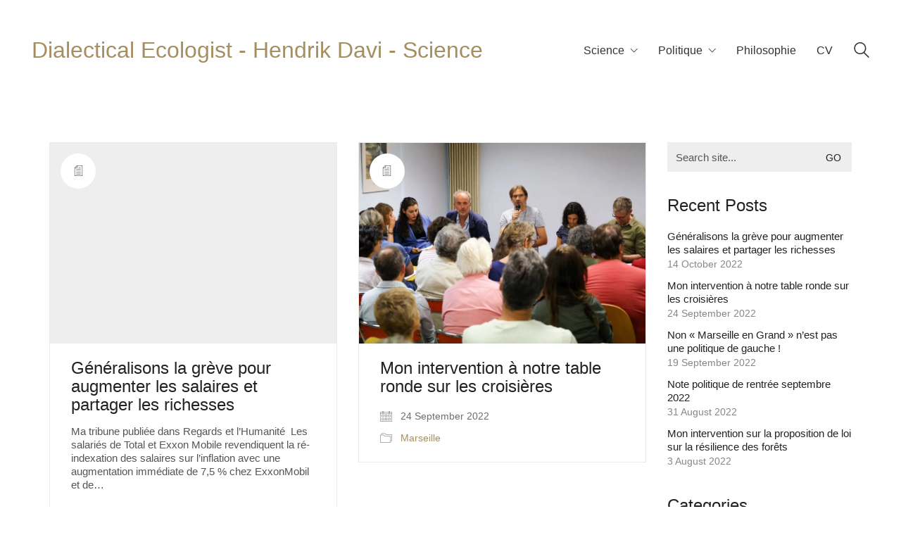

--- FILE ---
content_type: text/html; charset=UTF-8
request_url: https://dialectical-ecologist.fr/author/admin4038/
body_size: 16210
content:
<!DOCTYPE html>

<html class="no-js" lang="en-US">
<head>
    <meta charset="UTF-8">
    <meta name="viewport" content="width=device-width, initial-scale=1.0">

	<title>hdavi &#8211; Dialectical Ecologist</title>
<meta name='robots' content='max-image-preview:large' />
<link rel="alternate" type="application/rss+xml" title="Dialectical Ecologist &raquo; Feed" href="https://dialectical-ecologist.fr/feed/" />
<link rel="alternate" type="application/rss+xml" title="Dialectical Ecologist &raquo; Comments Feed" href="https://dialectical-ecologist.fr/comments/feed/" />
<link rel="alternate" type="application/rss+xml" title="Dialectical Ecologist &raquo; Posts by hdavi Feed" href="https://dialectical-ecologist.fr/author/admin4038/feed/" />
<script type="text/javascript">
window._wpemojiSettings = {"baseUrl":"https:\/\/s.w.org\/images\/core\/emoji\/14.0.0\/72x72\/","ext":".png","svgUrl":"https:\/\/s.w.org\/images\/core\/emoji\/14.0.0\/svg\/","svgExt":".svg","source":{"concatemoji":"https:\/\/dialectical-ecologist.fr\/wp-includes\/js\/wp-emoji-release.min.js?ver=6.3.7"}};
/*! This file is auto-generated */
!function(i,n){var o,s,e;function c(e){try{var t={supportTests:e,timestamp:(new Date).valueOf()};sessionStorage.setItem(o,JSON.stringify(t))}catch(e){}}function p(e,t,n){e.clearRect(0,0,e.canvas.width,e.canvas.height),e.fillText(t,0,0);var t=new Uint32Array(e.getImageData(0,0,e.canvas.width,e.canvas.height).data),r=(e.clearRect(0,0,e.canvas.width,e.canvas.height),e.fillText(n,0,0),new Uint32Array(e.getImageData(0,0,e.canvas.width,e.canvas.height).data));return t.every(function(e,t){return e===r[t]})}function u(e,t,n){switch(t){case"flag":return n(e,"\ud83c\udff3\ufe0f\u200d\u26a7\ufe0f","\ud83c\udff3\ufe0f\u200b\u26a7\ufe0f")?!1:!n(e,"\ud83c\uddfa\ud83c\uddf3","\ud83c\uddfa\u200b\ud83c\uddf3")&&!n(e,"\ud83c\udff4\udb40\udc67\udb40\udc62\udb40\udc65\udb40\udc6e\udb40\udc67\udb40\udc7f","\ud83c\udff4\u200b\udb40\udc67\u200b\udb40\udc62\u200b\udb40\udc65\u200b\udb40\udc6e\u200b\udb40\udc67\u200b\udb40\udc7f");case"emoji":return!n(e,"\ud83e\udef1\ud83c\udffb\u200d\ud83e\udef2\ud83c\udfff","\ud83e\udef1\ud83c\udffb\u200b\ud83e\udef2\ud83c\udfff")}return!1}function f(e,t,n){var r="undefined"!=typeof WorkerGlobalScope&&self instanceof WorkerGlobalScope?new OffscreenCanvas(300,150):i.createElement("canvas"),a=r.getContext("2d",{willReadFrequently:!0}),o=(a.textBaseline="top",a.font="600 32px Arial",{});return e.forEach(function(e){o[e]=t(a,e,n)}),o}function t(e){var t=i.createElement("script");t.src=e,t.defer=!0,i.head.appendChild(t)}"undefined"!=typeof Promise&&(o="wpEmojiSettingsSupports",s=["flag","emoji"],n.supports={everything:!0,everythingExceptFlag:!0},e=new Promise(function(e){i.addEventListener("DOMContentLoaded",e,{once:!0})}),new Promise(function(t){var n=function(){try{var e=JSON.parse(sessionStorage.getItem(o));if("object"==typeof e&&"number"==typeof e.timestamp&&(new Date).valueOf()<e.timestamp+604800&&"object"==typeof e.supportTests)return e.supportTests}catch(e){}return null}();if(!n){if("undefined"!=typeof Worker&&"undefined"!=typeof OffscreenCanvas&&"undefined"!=typeof URL&&URL.createObjectURL&&"undefined"!=typeof Blob)try{var e="postMessage("+f.toString()+"("+[JSON.stringify(s),u.toString(),p.toString()].join(",")+"));",r=new Blob([e],{type:"text/javascript"}),a=new Worker(URL.createObjectURL(r),{name:"wpTestEmojiSupports"});return void(a.onmessage=function(e){c(n=e.data),a.terminate(),t(n)})}catch(e){}c(n=f(s,u,p))}t(n)}).then(function(e){for(var t in e)n.supports[t]=e[t],n.supports.everything=n.supports.everything&&n.supports[t],"flag"!==t&&(n.supports.everythingExceptFlag=n.supports.everythingExceptFlag&&n.supports[t]);n.supports.everythingExceptFlag=n.supports.everythingExceptFlag&&!n.supports.flag,n.DOMReady=!1,n.readyCallback=function(){n.DOMReady=!0}}).then(function(){return e}).then(function(){var e;n.supports.everything||(n.readyCallback(),(e=n.source||{}).concatemoji?t(e.concatemoji):e.wpemoji&&e.twemoji&&(t(e.twemoji),t(e.wpemoji)))}))}((window,document),window._wpemojiSettings);
</script>
<style>
img.wp-smiley,
img.emoji {
	display: inline !important;
	border: none !important;
	box-shadow: none !important;
	height: 1em !important;
	width: 1em !important;
	margin: 0 0.07em !important;
	vertical-align: -0.1em !important;
	background: none !important;
	padding: 0 !important;
}
</style>
	<link rel='stylesheet' id='layerslider-css' href='https://dialectical-ecologist.fr/wp-content/plugins/LayerSlider/assets/static/layerslider/css/layerslider.css?ver=7.8.0' media='all' />
<link rel='stylesheet' id='wp-block-library-css' href='https://dialectical-ecologist.fr/wp-includes/css/dist/block-library/style.min.css?ver=6.3.7' media='all' />
<style id='classic-theme-styles-inline-css'>
/*! This file is auto-generated */
.wp-block-button__link{color:#fff;background-color:#32373c;border-radius:9999px;box-shadow:none;text-decoration:none;padding:calc(.667em + 2px) calc(1.333em + 2px);font-size:1.125em}.wp-block-file__button{background:#32373c;color:#fff;text-decoration:none}
</style>
<style id='global-styles-inline-css'>
body{--wp--preset--color--black: #000000;--wp--preset--color--cyan-bluish-gray: #abb8c3;--wp--preset--color--white: #ffffff;--wp--preset--color--pale-pink: #f78da7;--wp--preset--color--vivid-red: #cf2e2e;--wp--preset--color--luminous-vivid-orange: #ff6900;--wp--preset--color--luminous-vivid-amber: #fcb900;--wp--preset--color--light-green-cyan: #7bdcb5;--wp--preset--color--vivid-green-cyan: #00d084;--wp--preset--color--pale-cyan-blue: #8ed1fc;--wp--preset--color--vivid-cyan-blue: #0693e3;--wp--preset--color--vivid-purple: #9b51e0;--wp--preset--gradient--vivid-cyan-blue-to-vivid-purple: linear-gradient(135deg,rgba(6,147,227,1) 0%,rgb(155,81,224) 100%);--wp--preset--gradient--light-green-cyan-to-vivid-green-cyan: linear-gradient(135deg,rgb(122,220,180) 0%,rgb(0,208,130) 100%);--wp--preset--gradient--luminous-vivid-amber-to-luminous-vivid-orange: linear-gradient(135deg,rgba(252,185,0,1) 0%,rgba(255,105,0,1) 100%);--wp--preset--gradient--luminous-vivid-orange-to-vivid-red: linear-gradient(135deg,rgba(255,105,0,1) 0%,rgb(207,46,46) 100%);--wp--preset--gradient--very-light-gray-to-cyan-bluish-gray: linear-gradient(135deg,rgb(238,238,238) 0%,rgb(169,184,195) 100%);--wp--preset--gradient--cool-to-warm-spectrum: linear-gradient(135deg,rgb(74,234,220) 0%,rgb(151,120,209) 20%,rgb(207,42,186) 40%,rgb(238,44,130) 60%,rgb(251,105,98) 80%,rgb(254,248,76) 100%);--wp--preset--gradient--blush-light-purple: linear-gradient(135deg,rgb(255,206,236) 0%,rgb(152,150,240) 100%);--wp--preset--gradient--blush-bordeaux: linear-gradient(135deg,rgb(254,205,165) 0%,rgb(254,45,45) 50%,rgb(107,0,62) 100%);--wp--preset--gradient--luminous-dusk: linear-gradient(135deg,rgb(255,203,112) 0%,rgb(199,81,192) 50%,rgb(65,88,208) 100%);--wp--preset--gradient--pale-ocean: linear-gradient(135deg,rgb(255,245,203) 0%,rgb(182,227,212) 50%,rgb(51,167,181) 100%);--wp--preset--gradient--electric-grass: linear-gradient(135deg,rgb(202,248,128) 0%,rgb(113,206,126) 100%);--wp--preset--gradient--midnight: linear-gradient(135deg,rgb(2,3,129) 0%,rgb(40,116,252) 100%);--wp--preset--font-size--small: 13px;--wp--preset--font-size--medium: 20px;--wp--preset--font-size--large: 36px;--wp--preset--font-size--x-large: 42px;--wp--preset--spacing--20: 0.44rem;--wp--preset--spacing--30: 0.67rem;--wp--preset--spacing--40: 1rem;--wp--preset--spacing--50: 1.5rem;--wp--preset--spacing--60: 2.25rem;--wp--preset--spacing--70: 3.38rem;--wp--preset--spacing--80: 5.06rem;--wp--preset--shadow--natural: 6px 6px 9px rgba(0, 0, 0, 0.2);--wp--preset--shadow--deep: 12px 12px 50px rgba(0, 0, 0, 0.4);--wp--preset--shadow--sharp: 6px 6px 0px rgba(0, 0, 0, 0.2);--wp--preset--shadow--outlined: 6px 6px 0px -3px rgba(255, 255, 255, 1), 6px 6px rgba(0, 0, 0, 1);--wp--preset--shadow--crisp: 6px 6px 0px rgba(0, 0, 0, 1);}:where(.is-layout-flex){gap: 0.5em;}:where(.is-layout-grid){gap: 0.5em;}body .is-layout-flow > .alignleft{float: left;margin-inline-start: 0;margin-inline-end: 2em;}body .is-layout-flow > .alignright{float: right;margin-inline-start: 2em;margin-inline-end: 0;}body .is-layout-flow > .aligncenter{margin-left: auto !important;margin-right: auto !important;}body .is-layout-constrained > .alignleft{float: left;margin-inline-start: 0;margin-inline-end: 2em;}body .is-layout-constrained > .alignright{float: right;margin-inline-start: 2em;margin-inline-end: 0;}body .is-layout-constrained > .aligncenter{margin-left: auto !important;margin-right: auto !important;}body .is-layout-constrained > :where(:not(.alignleft):not(.alignright):not(.alignfull)){max-width: var(--wp--style--global--content-size);margin-left: auto !important;margin-right: auto !important;}body .is-layout-constrained > .alignwide{max-width: var(--wp--style--global--wide-size);}body .is-layout-flex{display: flex;}body .is-layout-flex{flex-wrap: wrap;align-items: center;}body .is-layout-flex > *{margin: 0;}body .is-layout-grid{display: grid;}body .is-layout-grid > *{margin: 0;}:where(.wp-block-columns.is-layout-flex){gap: 2em;}:where(.wp-block-columns.is-layout-grid){gap: 2em;}:where(.wp-block-post-template.is-layout-flex){gap: 1.25em;}:where(.wp-block-post-template.is-layout-grid){gap: 1.25em;}.has-black-color{color: var(--wp--preset--color--black) !important;}.has-cyan-bluish-gray-color{color: var(--wp--preset--color--cyan-bluish-gray) !important;}.has-white-color{color: var(--wp--preset--color--white) !important;}.has-pale-pink-color{color: var(--wp--preset--color--pale-pink) !important;}.has-vivid-red-color{color: var(--wp--preset--color--vivid-red) !important;}.has-luminous-vivid-orange-color{color: var(--wp--preset--color--luminous-vivid-orange) !important;}.has-luminous-vivid-amber-color{color: var(--wp--preset--color--luminous-vivid-amber) !important;}.has-light-green-cyan-color{color: var(--wp--preset--color--light-green-cyan) !important;}.has-vivid-green-cyan-color{color: var(--wp--preset--color--vivid-green-cyan) !important;}.has-pale-cyan-blue-color{color: var(--wp--preset--color--pale-cyan-blue) !important;}.has-vivid-cyan-blue-color{color: var(--wp--preset--color--vivid-cyan-blue) !important;}.has-vivid-purple-color{color: var(--wp--preset--color--vivid-purple) !important;}.has-black-background-color{background-color: var(--wp--preset--color--black) !important;}.has-cyan-bluish-gray-background-color{background-color: var(--wp--preset--color--cyan-bluish-gray) !important;}.has-white-background-color{background-color: var(--wp--preset--color--white) !important;}.has-pale-pink-background-color{background-color: var(--wp--preset--color--pale-pink) !important;}.has-vivid-red-background-color{background-color: var(--wp--preset--color--vivid-red) !important;}.has-luminous-vivid-orange-background-color{background-color: var(--wp--preset--color--luminous-vivid-orange) !important;}.has-luminous-vivid-amber-background-color{background-color: var(--wp--preset--color--luminous-vivid-amber) !important;}.has-light-green-cyan-background-color{background-color: var(--wp--preset--color--light-green-cyan) !important;}.has-vivid-green-cyan-background-color{background-color: var(--wp--preset--color--vivid-green-cyan) !important;}.has-pale-cyan-blue-background-color{background-color: var(--wp--preset--color--pale-cyan-blue) !important;}.has-vivid-cyan-blue-background-color{background-color: var(--wp--preset--color--vivid-cyan-blue) !important;}.has-vivid-purple-background-color{background-color: var(--wp--preset--color--vivid-purple) !important;}.has-black-border-color{border-color: var(--wp--preset--color--black) !important;}.has-cyan-bluish-gray-border-color{border-color: var(--wp--preset--color--cyan-bluish-gray) !important;}.has-white-border-color{border-color: var(--wp--preset--color--white) !important;}.has-pale-pink-border-color{border-color: var(--wp--preset--color--pale-pink) !important;}.has-vivid-red-border-color{border-color: var(--wp--preset--color--vivid-red) !important;}.has-luminous-vivid-orange-border-color{border-color: var(--wp--preset--color--luminous-vivid-orange) !important;}.has-luminous-vivid-amber-border-color{border-color: var(--wp--preset--color--luminous-vivid-amber) !important;}.has-light-green-cyan-border-color{border-color: var(--wp--preset--color--light-green-cyan) !important;}.has-vivid-green-cyan-border-color{border-color: var(--wp--preset--color--vivid-green-cyan) !important;}.has-pale-cyan-blue-border-color{border-color: var(--wp--preset--color--pale-cyan-blue) !important;}.has-vivid-cyan-blue-border-color{border-color: var(--wp--preset--color--vivid-cyan-blue) !important;}.has-vivid-purple-border-color{border-color: var(--wp--preset--color--vivid-purple) !important;}.has-vivid-cyan-blue-to-vivid-purple-gradient-background{background: var(--wp--preset--gradient--vivid-cyan-blue-to-vivid-purple) !important;}.has-light-green-cyan-to-vivid-green-cyan-gradient-background{background: var(--wp--preset--gradient--light-green-cyan-to-vivid-green-cyan) !important;}.has-luminous-vivid-amber-to-luminous-vivid-orange-gradient-background{background: var(--wp--preset--gradient--luminous-vivid-amber-to-luminous-vivid-orange) !important;}.has-luminous-vivid-orange-to-vivid-red-gradient-background{background: var(--wp--preset--gradient--luminous-vivid-orange-to-vivid-red) !important;}.has-very-light-gray-to-cyan-bluish-gray-gradient-background{background: var(--wp--preset--gradient--very-light-gray-to-cyan-bluish-gray) !important;}.has-cool-to-warm-spectrum-gradient-background{background: var(--wp--preset--gradient--cool-to-warm-spectrum) !important;}.has-blush-light-purple-gradient-background{background: var(--wp--preset--gradient--blush-light-purple) !important;}.has-blush-bordeaux-gradient-background{background: var(--wp--preset--gradient--blush-bordeaux) !important;}.has-luminous-dusk-gradient-background{background: var(--wp--preset--gradient--luminous-dusk) !important;}.has-pale-ocean-gradient-background{background: var(--wp--preset--gradient--pale-ocean) !important;}.has-electric-grass-gradient-background{background: var(--wp--preset--gradient--electric-grass) !important;}.has-midnight-gradient-background{background: var(--wp--preset--gradient--midnight) !important;}.has-small-font-size{font-size: var(--wp--preset--font-size--small) !important;}.has-medium-font-size{font-size: var(--wp--preset--font-size--medium) !important;}.has-large-font-size{font-size: var(--wp--preset--font-size--large) !important;}.has-x-large-font-size{font-size: var(--wp--preset--font-size--x-large) !important;}
.wp-block-navigation a:where(:not(.wp-element-button)){color: inherit;}
:where(.wp-block-post-template.is-layout-flex){gap: 1.25em;}:where(.wp-block-post-template.is-layout-grid){gap: 1.25em;}
:where(.wp-block-columns.is-layout-flex){gap: 2em;}:where(.wp-block-columns.is-layout-grid){gap: 2em;}
.wp-block-pullquote{font-size: 1.5em;line-height: 1.6;}
</style>
<link rel='stylesheet' id='responsive-lightbox-swipebox-css' href='https://dialectical-ecologist.fr/wp-content/plugins/responsive-lightbox/assets/swipebox/swipebox.min.css?ver=2.4.4' media='all' />
<link rel='stylesheet' id='s_pdf_styles-css' href='https://dialectical-ecologist.fr/wp-content/plugins/simple-pdf-viewer/css/style.css?ver=6.3.7' media='all' />
<link rel='stylesheet' id='fancybox-css' href='https://dialectical-ecologist.fr/wp-content/plugins/easy-fancybox/fancybox/1.5.4/jquery.fancybox.min.css?ver=6.3.7' media='screen' />
<link rel='stylesheet' id='kalium-bootstrap-css-css' href='https://dialectical-ecologist.fr/wp-content/themes/kalium/assets/css/bootstrap.min.css?ver=3.10.001' media='all' />
<link rel='stylesheet' id='kalium-theme-base-css-css' href='https://dialectical-ecologist.fr/wp-content/themes/kalium/assets/css/base.min.css?ver=3.10.001' media='all' />
<link rel='stylesheet' id='kalium-theme-style-new-css-css' href='https://dialectical-ecologist.fr/wp-content/themes/kalium/assets/css/new/style.min.css?ver=3.10.001' media='all' />
<link rel='stylesheet' id='kalium-theme-other-css-css' href='https://dialectical-ecologist.fr/wp-content/themes/kalium/assets/css/other.min.css?ver=3.10.001' media='all' />
<link rel='stylesheet' id='kalium-style-css-css' href='https://dialectical-ecologist.fr/wp-content/themes/kalium/style.css?ver=3.10.001' media='all' />
<link rel='stylesheet' id='custom-skin-css' href='https://dialectical-ecologist.fr/wp-content/themes/kalium/assets/css/custom-skin.css?ver=1221d1d12bfbaa3041599fb26d0a6d5e' media='all' />
    <script type="text/javascript">
		var ajaxurl = ajaxurl || 'https://dialectical-ecologist.fr/wp-admin/admin-ajax.php';
		    </script>
	
<style data-font-appearance-settings>h1, .h1, .section-title h1 {
	font-size: px;
	line-height: px;
	letter-spacing: px;
}
h2, .h2, .single-post .post-comments--section-title h2, .section-title h2 {
	font-size: px;
	line-height: px;
	letter-spacing: px;
}
h3, .h3, .section-title h3 {
	font-size: px;
	line-height: px;
	letter-spacing: px;
}
h4, .h4, .section-title h4 {
	font-size: px;
	line-height: px;
	letter-spacing: px;
}
h5, .h5 {
	font-size: px;
	line-height: px;
	letter-spacing: px;
}
h6, .h6 {
	font-size: px;
	line-height: px;
	letter-spacing: px;
}
p, .section-title p {
	font-size: px;
	line-height: px;
	letter-spacing: px;
}
.site-header .header-block__item {
	font-size: px;
	line-height: px;
	letter-spacing: px;
}
.site-header .top-header-bar .header-block__item {
	font-size: px;
	line-height: px;
	letter-spacing: px;
}
.site-footer .footer-widgets .widget h1, .site-footer .footer-widgets .widget h2, .site-footer .footer-widgets .widget h3 {
	font-size: px;
	line-height: px;
	letter-spacing: px;
}
.site-footer .footer-widgets .widget .textwidget, .site-footer .footer-widgets .widget p {
	font-size: px;
	line-height: px;
	letter-spacing: px;
}
.copyrights, .site-footer .footer-bottom-content a, .site-footer .footer-bottom-content p {
	font-size: px;
	line-height: px;
	letter-spacing: px;
}
.main-header.menu-type-standard-menu .standard-menu-container div.menu>ul>li>a, .main-header.menu-type-standard-menu .standard-menu-container ul.menu>li>a {
	font-size: px;
	line-height: px;
	letter-spacing: px;
}
.main-header.menu-type-standard-menu .standard-menu-container div.menu>ul ul li a, .main-header.menu-type-standard-menu .standard-menu-container ul.menu ul li a {
	font-size: px;
	line-height: px;
	letter-spacing: px;
}
.main-header.menu-type-full-bg-menu .fullscreen-menu nav ul li a {
	font-size: px;
	line-height: px;
	letter-spacing: px;
}
.main-header.menu-type-full-bg-menu .fullscreen-menu nav div.menu>ul ul li a, .main-header.menu-type-full-bg-menu .fullscreen-menu nav ul.menu ul li a {
	font-size: px;
	line-height: px;
	letter-spacing: px;
}
.top-menu-container .top-menu ul li a {
	font-size: 5px;
	line-height: px;
	letter-spacing: px;
}
.top-menu div.menu>ul>li ul>li>a, .top-menu ul.menu>li ul>li>a {
	font-size: px;
	line-height: px;
	letter-spacing: px;
}
.top-menu-container .widget h3 {
	font-size: px;
	line-height: px;
	letter-spacing: px;
}
.top-menu-container .widget, .top-menu-container .widget p, .top-menu-container .widget div {
	font-size: px;
	line-height: px;
	letter-spacing: px;
}
.sidebar-menu-wrapper .sidebar-menu-container .sidebar-main-menu div.menu>ul>li>a, .sidebar-menu-wrapper .sidebar-menu-container .sidebar-main-menu ul.menu>li>a {
	font-size: px;
	line-height: px;
	letter-spacing: px;
}
.sidebar-menu-wrapper .sidebar-menu-container .sidebar-main-menu div.menu>ul li ul li:hover>a, .sidebar-menu-wrapper .sidebar-menu-container .sidebar-main-menu ul.menu li ul li>a {
	font-size: px;
	line-height: px;
	letter-spacing: px;
}
.sidebar-menu-wrapper .sidebar-menu-container .sidebar-menu-widgets .widget .widget-title {
	font-size: px;
	line-height: px;
	letter-spacing: px;
}
.sidebar-menu-wrapper .widget, .sidebar-menu-wrapper .widget p, .sidebar-menu-wrapper .widget div {
	font-size: px;
	line-height: px;
	letter-spacing: px;
}
.mobile-menu-wrapper .mobile-menu-container div.menu>ul>li>a, .mobile-menu-wrapper .mobile-menu-container ul.menu>li>a, .mobile-menu-wrapper .mobile-menu-container .cart-icon-link-mobile-container a, .mobile-menu-wrapper .mobile-menu-container .search-form input {
	font-size: px;
	line-height: px;
	letter-spacing: px;
}
.mobile-menu-wrapper .mobile-menu-container div.menu>ul>li ul>li>a, .mobile-menu-wrapper .mobile-menu-container ul.menu>li ul>li>a {
	font-size: px;
	line-height: px;
	letter-spacing: px;
}
.portfolio-holder .thumb .hover-state .info h3, .portfolio-holder .item-box .info h3 {
	font-size: px;
	line-height: px;
	letter-spacing: px;
}
.single-portfolio-holder .title h1, .single-portfolio-holder.portfolio-type-5 .portfolio-description-container .portfolio-description-showinfo h3 {
	font-size: px;
	line-height: px;
	letter-spacing: px;
}
.portfolio-holder .thumb .hover-state .info p, .portfolio-holder .item-box .info h3 {
	font-size: px;
	line-height: px;
	letter-spacing: px;
}
.single-portfolio-holder .section-title p {
	font-size: px;
	line-height: px;
	letter-spacing: px;
}
.portfolio-description-showinfo p, .single-portfolio-holder .details .project-description p, .gallery-item-description .post-formatting p {
	font-size: px;
	line-height: px;
	letter-spacing: px;
}
.single-portfolio-holder .details .services h3 {
	font-size: px;
	line-height: px;
	letter-spacing: px;
}
.single-portfolio-holder .details .services ul li {
	font-size: px;
	line-height: px;
	letter-spacing: px;
}
.woocommerce .product .item-info h3 a, .woocommerce .product .item-info .price ins, .woocommerce .product .item-info .price>.amount {
	font-size: px;
	line-height: px;
	letter-spacing: px;
}
.woocommerce .item-info h1, .woocommerce .single-product .summary .single_variation_wrap .single_variation>.price>.amount, .woocommerce .single-product .summary div[itemprop=offers]>.price>.amount {
	font-size: px;
	line-height: px;
	letter-spacing: px;
}
.woocommerce .product.catalog-layout-transparent-bg .item-info .product-terms a {
	font-size: px;
	line-height: px;
	letter-spacing: px;
}
.woocommerce .item-info p, .woocommerce .item-info .product_meta, .woocommerce .single-product .summary .variations .label label, .woocommerce .summary p, .woocommerce-tabs .woocommerce-Tabs-panel {
	font-size: px;
	line-height: px;
	letter-spacing: px;
}
.blog-posts .box-holder .post-info h2, .wpb_wrapper .lab-blog-posts .blog-post-entry .blog-post-content-container .blog-post-title {
	font-size: px;
	line-height: px;
	letter-spacing: px;
}
.single-blog-holder .blog-title h1 {
	font-size: px;
	line-height: px;
	letter-spacing: px;
}
.blog-post-excerpt p, .post-info p {
	font-size: px;
	line-height: px;
	letter-spacing: px;
}
.blog-content-holder .post-content {
	font-size: px;
	line-height: px;
	letter-spacing: px;
}</style><script type='text/javascript' src='https://dialectical-ecologist.fr/wp-includes/js/jquery/jquery.min.js?ver=3.7.0' id='jquery-core-js'></script>
<script type='text/javascript' src='https://dialectical-ecologist.fr/wp-includes/js/jquery/jquery-migrate.min.js?ver=3.4.1' id='jquery-migrate-js'></script>
<script type='text/javascript' src='https://dialectical-ecologist.fr/wp-content/plugins/responsive-lightbox/assets/swipebox/jquery.swipebox.min.js?ver=2.4.4' id='responsive-lightbox-swipebox-js'></script>
<script type='text/javascript' src='https://dialectical-ecologist.fr/wp-includes/js/underscore.min.js?ver=1.13.4' id='underscore-js'></script>
<script type='text/javascript' src='https://dialectical-ecologist.fr/wp-content/plugins/responsive-lightbox/assets/infinitescroll/infinite-scroll.pkgd.min.js?ver=6.3.7' id='responsive-lightbox-infinite-scroll-js'></script>
<script type='text/javascript' id='responsive-lightbox-js-extra'>
/* <![CDATA[ */
var rlArgs = {"script":"swipebox","selector":"lightbox","customEvents":"","activeGalleries":"1","animation":"1","hideCloseButtonOnMobile":"0","removeBarsOnMobile":"0","hideBars":"1","hideBarsDelay":"5000","videoMaxWidth":"1080","useSVG":"1","loopAtEnd":"0","woocommerce_gallery":"0","ajaxurl":"https:\/\/dialectical-ecologist.fr\/wp-admin\/admin-ajax.php","nonce":"4ad142f44e","preview":"false","postId":"2034","scriptExtension":""};
/* ]]> */
</script>
<script type='text/javascript' src='https://dialectical-ecologist.fr/wp-content/plugins/responsive-lightbox/js/front.js?ver=2.4.4' id='responsive-lightbox-js'></script>
<script type='text/javascript' src='https://dialectical-ecologist.fr/wp-content/plugins/revslider/public/assets/js/rbtools.min.js?ver=6.6.16' async id='tp-tools-js'></script>
<script type='text/javascript' src='https://dialectical-ecologist.fr/wp-content/plugins/revslider/public/assets/js/rs6.min.js?ver=6.6.16' async id='revmin-js'></script>
<script type='text/javascript' src='https://dialectical-ecologist.fr/wp-content/plugins/simple-pdf-viewer/js/main.js?ver=6.3.7' id='s_pdf_scripts-js'></script>
<script type='text/javascript' id='wp-statistics-tracker-js-extra'>
/* <![CDATA[ */
var WP_Statistics_Tracker_Object = {"hitRequestUrl":"https:\/\/dialectical-ecologist.fr\/wp-json\/wp-statistics\/v2\/hit?wp_statistics_hit_rest=yes&track_all=0&current_page_type=author&current_page_id=1&search_query&page_uri=L2F1dGhvci9hZG1pbjQwMzgv","keepOnlineRequestUrl":"https:\/\/dialectical-ecologist.fr\/wp-json\/wp-statistics\/v2\/online?wp_statistics_hit_rest=yes&track_all=0&current_page_type=author&current_page_id=1&search_query&page_uri=L2F1dGhvci9hZG1pbjQwMzgv","option":{"dntEnabled":false,"cacheCompatibility":false}};
/* ]]> */
</script>
<script type='text/javascript' src='https://dialectical-ecologist.fr/wp-content/plugins/wp-statistics/assets/js/tracker.js?ver=6.3.7' id='wp-statistics-tracker-js'></script>
<meta name="generator" content="Powered by LayerSlider 7.8.0 - Build Heros, Sliders, and Popups. Create Animations and Beautiful, Rich Web Content as Easy as Never Before on WordPress." />
<!-- LayerSlider updates and docs at: https://layerslider.com -->
<link rel="https://api.w.org/" href="https://dialectical-ecologist.fr/wp-json/" /><link rel="alternate" type="application/json" href="https://dialectical-ecologist.fr/wp-json/wp/v2/users/1" /><link rel="EditURI" type="application/rsd+xml" title="RSD" href="https://dialectical-ecologist.fr/xmlrpc.php?rsd" />
<meta name="generator" content="WordPress 6.3.7" />
<!-- Analytics by WP Statistics v14.1.6 - https://wp-statistics.com/ -->
<meta name="theme-color" content="#0a0a0a"><script>var mobile_menu_breakpoint = 800;</script><style data-appended-custom-css="true">@media screen and (min-width:801px) { .mobile-menu-wrapper,.mobile-menu-overlay,.header-block__item--mobile-menu-toggle {display: none;} }</style><style data-appended-custom-css="true">@media screen and (max-width:800px) { .header-block__item--standard-menu-container {display: none;} }</style><meta name="generator" content="Powered by WPBakery Page Builder - drag and drop page builder for WordPress."/>
<meta name="generator" content="Powered by Slider Revolution 6.6.16 - responsive, Mobile-Friendly Slider Plugin for WordPress with comfortable drag and drop interface." />
<link rel="icon" href="https://dialectical-ecologist.fr/wp-content/uploads/2017/10/cropped-perso2-32x32.jpg" sizes="32x32" />
<link rel="icon" href="https://dialectical-ecologist.fr/wp-content/uploads/2017/10/cropped-perso2-192x192.jpg" sizes="192x192" />
<link rel="apple-touch-icon" href="https://dialectical-ecologist.fr/wp-content/uploads/2017/10/cropped-perso2-180x180.jpg" />
<meta name="msapplication-TileImage" content="https://dialectical-ecologist.fr/wp-content/uploads/2017/10/cropped-perso2-270x270.jpg" />
<script>function setREVStartSize(e){
			//window.requestAnimationFrame(function() {
				window.RSIW = window.RSIW===undefined ? window.innerWidth : window.RSIW;
				window.RSIH = window.RSIH===undefined ? window.innerHeight : window.RSIH;
				try {
					var pw = document.getElementById(e.c).parentNode.offsetWidth,
						newh;
					pw = pw===0 || isNaN(pw) || (e.l=="fullwidth" || e.layout=="fullwidth") ? window.RSIW : pw;
					e.tabw = e.tabw===undefined ? 0 : parseInt(e.tabw);
					e.thumbw = e.thumbw===undefined ? 0 : parseInt(e.thumbw);
					e.tabh = e.tabh===undefined ? 0 : parseInt(e.tabh);
					e.thumbh = e.thumbh===undefined ? 0 : parseInt(e.thumbh);
					e.tabhide = e.tabhide===undefined ? 0 : parseInt(e.tabhide);
					e.thumbhide = e.thumbhide===undefined ? 0 : parseInt(e.thumbhide);
					e.mh = e.mh===undefined || e.mh=="" || e.mh==="auto" ? 0 : parseInt(e.mh,0);
					if(e.layout==="fullscreen" || e.l==="fullscreen")
						newh = Math.max(e.mh,window.RSIH);
					else{
						e.gw = Array.isArray(e.gw) ? e.gw : [e.gw];
						for (var i in e.rl) if (e.gw[i]===undefined || e.gw[i]===0) e.gw[i] = e.gw[i-1];
						e.gh = e.el===undefined || e.el==="" || (Array.isArray(e.el) && e.el.length==0)? e.gh : e.el;
						e.gh = Array.isArray(e.gh) ? e.gh : [e.gh];
						for (var i in e.rl) if (e.gh[i]===undefined || e.gh[i]===0) e.gh[i] = e.gh[i-1];
											
						var nl = new Array(e.rl.length),
							ix = 0,
							sl;
						e.tabw = e.tabhide>=pw ? 0 : e.tabw;
						e.thumbw = e.thumbhide>=pw ? 0 : e.thumbw;
						e.tabh = e.tabhide>=pw ? 0 : e.tabh;
						e.thumbh = e.thumbhide>=pw ? 0 : e.thumbh;
						for (var i in e.rl) nl[i] = e.rl[i]<window.RSIW ? 0 : e.rl[i];
						sl = nl[0];
						for (var i in nl) if (sl>nl[i] && nl[i]>0) { sl = nl[i]; ix=i;}
						var m = pw>(e.gw[ix]+e.tabw+e.thumbw) ? 1 : (pw-(e.tabw+e.thumbw)) / (e.gw[ix]);
						newh =  (e.gh[ix] * m) + (e.tabh + e.thumbh);
					}
					var el = document.getElementById(e.c);
					if (el!==null && el) el.style.height = newh+"px";
					el = document.getElementById(e.c+"_wrapper");
					if (el!==null && el) {
						el.style.height = newh+"px";
						el.style.display = "block";
					}
				} catch(e){
					console.log("Failure at Presize of Slider:" + e)
				}
			//});
		  };</script>
<noscript><style> .wpb_animate_when_almost_visible { opacity: 1; }</style></noscript></head>
<body class="archive author author-admin4038 author-1 wpb-js-composer js-comp-ver-6.8.0 vc_responsive">

<div class="mobile-menu-wrapper mobile-menu-fullscreen">

    <div class="mobile-menu-container">

		<ul id="menu-acceuil" class="menu"><li id="menu-item-69" class="menu-item menu-item-type-taxonomy menu-item-object-category menu-item-has-children menu-item-69"><a href="https://dialectical-ecologist.fr/category/science/">Science</a>
<ul class="sub-menu">
	<li id="menu-item-136" class="menu-item menu-item-type-taxonomy menu-item-object-category menu-item-has-children menu-item-136"><a href="https://dialectical-ecologist.fr/category/science/papers/">Papers</a>
	<ul class="sub-menu">
		<li id="menu-item-510" class="menu-item menu-item-type-taxonomy menu-item-object-category menu-item-510"><a href="https://dialectical-ecologist.fr/category/science/papers/modelling/">Modelling</a></li>
		<li id="menu-item-511" class="menu-item menu-item-type-taxonomy menu-item-object-category menu-item-511"><a href="https://dialectical-ecologist.fr/category/science/papers/evolution/">Evolution</a></li>
		<li id="menu-item-512" class="menu-item menu-item-type-taxonomy menu-item-object-category menu-item-512"><a href="https://dialectical-ecologist.fr/category/science/papers/growth/">Growth</a></li>
		<li id="menu-item-513" class="menu-item menu-item-type-taxonomy menu-item-object-category menu-item-513"><a href="https://dialectical-ecologist.fr/category/science/papers/phenology/">Phenology</a></li>
		<li id="menu-item-515" class="menu-item menu-item-type-taxonomy menu-item-object-category menu-item-515"><a href="https://dialectical-ecologist.fr/category/science/papers/reproduction/">Reproduction</a></li>
		<li id="menu-item-514" class="menu-item menu-item-type-taxonomy menu-item-object-category menu-item-514"><a href="https://dialectical-ecologist.fr/category/science/papers/mortality/">Mortality</a></li>
		<li id="menu-item-536" class="menu-item menu-item-type-taxonomy menu-item-object-category menu-item-536"><a href="https://dialectical-ecologist.fr/category/science/papers/remote-sensing/">Remote Sensing</a></li>
	</ul>
</li>
	<li id="menu-item-137" class="menu-item menu-item-type-taxonomy menu-item-object-category menu-item-has-children menu-item-137"><a href="https://dialectical-ecologist.fr/category/science/presentations/">Diffusion</a>
	<ul class="sub-menu">
		<li id="menu-item-699" class="menu-item menu-item-type-taxonomy menu-item-object-category menu-item-699"><a href="https://dialectical-ecologist.fr/category/science/presentations/dissemination-papers/">Dissemination papers</a></li>
		<li id="menu-item-700" class="menu-item menu-item-type-taxonomy menu-item-object-category menu-item-700"><a href="https://dialectical-ecologist.fr/category/science/presentations/oral-presentations/">Oral presentations</a></li>
		<li id="menu-item-241" class="menu-item menu-item-type-taxonomy menu-item-object-category menu-item-241"><a href="https://dialectical-ecologist.fr/category/science/presentations/course/">Class</a></li>
		<li id="menu-item-1570" class="menu-item menu-item-type-taxonomy menu-item-object-category menu-item-1570"><a href="https://dialectical-ecologist.fr/category/science/presentations/scientific-videos/">scientific videos</a></li>
	</ul>
</li>
	<li id="menu-item-221" class="menu-item menu-item-type-taxonomy menu-item-object-category menu-item-221"><a href="https://dialectical-ecologist.fr/category/science/hdr/">HDR, Phd and masters</a></li>
	<li id="menu-item-1129" class="menu-item menu-item-type-taxonomy menu-item-object-category menu-item-1129"><a href="https://dialectical-ecologist.fr/category/science/masters/">Students</a></li>
</ul>
</li>
<li id="menu-item-68" class="menu-item menu-item-type-taxonomy menu-item-object-category menu-item-has-children menu-item-68"><a href="https://dialectical-ecologist.fr/category/nupes/">Politique</a>
<ul class="sub-menu">
	<li id="menu-item-411" class="menu-item menu-item-type-taxonomy menu-item-object-category menu-item-411"><a href="https://dialectical-ecologist.fr/category/nupes/ecology/">Ecologie</a></li>
	<li id="menu-item-157" class="menu-item menu-item-type-taxonomy menu-item-object-category menu-item-157"><a href="https://dialectical-ecologist.fr/category/nupes/partis-et-mouvements/">Partis et mouvements</a></li>
	<li id="menu-item-158" class="menu-item menu-item-type-taxonomy menu-item-object-category menu-item-158"><a href="https://dialectical-ecologist.fr/category/nupes/theorie/">Théorie</a></li>
	<li id="menu-item-1321" class="menu-item menu-item-type-taxonomy menu-item-object-category menu-item-1321"><a href="https://dialectical-ecologist.fr/category/nupes/france-insoumise/esr/">ESR</a></li>
	<li id="menu-item-1393" class="menu-item menu-item-type-taxonomy menu-item-object-category menu-item-1393"><a href="https://dialectical-ecologist.fr/category/nupes/france-insoumise/marseille-ville-en-commun/">Marseille ville en commun</a></li>
</ul>
</li>
<li id="menu-item-1027" class="menu-item menu-item-type-taxonomy menu-item-object-category menu-item-1027"><a href="https://dialectical-ecologist.fr/category/philosophy/">Philosophie</a></li>
<li id="menu-item-234" class="menu-item menu-item-type-post_type menu-item-object-page menu-item-234"><a href="https://dialectical-ecologist.fr/cv/">CV</a></li>
</ul>
		            <form role="search" method="get" class="search-form" action="https://dialectical-ecologist.fr/">
                <input type="search" class="search-field" placeholder="Search site..." value="" name="s" id="search_mobile_inp"/>

                <label for="search_mobile_inp">
                    <i class="fa fa-search"></i>
                </label>

                <input type="submit" class="search-submit" value="Go"/>
            </form>
		
		            <a href="#" class="mobile-menu-close-link toggle-bars exit menu-skin-light">
				            <span class="toggle-bars__column toggle-bars__column--left toggle-bars__column--padding-right">
                <span class="toggle-bars__text toggle-bars__text--show">MENU</span>
                <span class="toggle-bars__text toggle-bars__text--hide">CLOSE</span>
            </span>
			        <span class="toggle-bars__column">
            <span class="toggle-bars__bar-lines">
                <span class="toggle-bars__bar-line toggle-bars__bar-line--top"></span>
                <span class="toggle-bars__bar-line toggle-bars__bar-line--middle"></span>
                <span class="toggle-bars__bar-line toggle-bars__bar-line--bottom"></span>
            </span>
        </span>
		            </a>
		
		
    </div>

</div>

<div class="mobile-menu-overlay"></div>
<div class="wrapper" id="main-wrapper">

	<style data-appended-custom-css="true">.header-block {margin-bottom: 60px;}</style>    <header class="site-header main-header menu-type-standard-menu fullwidth-header is-sticky">

		<div class="header-block">

	
	<div class="header-block__row-container container">

		<div class="header-block__row header-block__row--main">
			        <div class="header-block__column header-block__logo header-block--auto-grow">
			    <a href="https://dialectical-ecologist.fr" class="header-logo logo-text menu-skin-main">
		            <span class="logo-text">Dialectical Ecologist - Hendrik Davi - Science</span>
		    </a>
        </div>
		        <div class="header-block__column header-block--content-right header-block--align-right">

            <div class="header-block__items-row">
				<div class="header-block__item header-block__item--type-menu-main-menu header-block__item--standard-menu-container"><div class="standard-menu-container dropdown-caret menu-skin-dark"><nav class="nav-container-main-menu"><ul id="menu-acceuil-1" class="menu"><li class="menu-item menu-item-type-taxonomy menu-item-object-category menu-item-has-children menu-item-69"><a href="https://dialectical-ecologist.fr/category/science/"><span>Science</span></a>
<ul class="sub-menu">
	<li class="menu-item menu-item-type-taxonomy menu-item-object-category menu-item-has-children menu-item-136"><a href="https://dialectical-ecologist.fr/category/science/papers/"><span>Papers</span></a>
	<ul class="sub-menu">
		<li class="menu-item menu-item-type-taxonomy menu-item-object-category menu-item-510"><a href="https://dialectical-ecologist.fr/category/science/papers/modelling/"><span>Modelling</span></a></li>
		<li class="menu-item menu-item-type-taxonomy menu-item-object-category menu-item-511"><a href="https://dialectical-ecologist.fr/category/science/papers/evolution/"><span>Evolution</span></a></li>
		<li class="menu-item menu-item-type-taxonomy menu-item-object-category menu-item-512"><a href="https://dialectical-ecologist.fr/category/science/papers/growth/"><span>Growth</span></a></li>
		<li class="menu-item menu-item-type-taxonomy menu-item-object-category menu-item-513"><a href="https://dialectical-ecologist.fr/category/science/papers/phenology/"><span>Phenology</span></a></li>
		<li class="menu-item menu-item-type-taxonomy menu-item-object-category menu-item-515"><a href="https://dialectical-ecologist.fr/category/science/papers/reproduction/"><span>Reproduction</span></a></li>
		<li class="menu-item menu-item-type-taxonomy menu-item-object-category menu-item-514"><a href="https://dialectical-ecologist.fr/category/science/papers/mortality/"><span>Mortality</span></a></li>
		<li class="menu-item menu-item-type-taxonomy menu-item-object-category menu-item-536"><a href="https://dialectical-ecologist.fr/category/science/papers/remote-sensing/"><span>Remote Sensing</span></a></li>
	</ul>
</li>
	<li class="menu-item menu-item-type-taxonomy menu-item-object-category menu-item-has-children menu-item-137"><a href="https://dialectical-ecologist.fr/category/science/presentations/"><span>Diffusion</span></a>
	<ul class="sub-menu">
		<li class="menu-item menu-item-type-taxonomy menu-item-object-category menu-item-699"><a href="https://dialectical-ecologist.fr/category/science/presentations/dissemination-papers/"><span>Dissemination papers</span></a></li>
		<li class="menu-item menu-item-type-taxonomy menu-item-object-category menu-item-700"><a href="https://dialectical-ecologist.fr/category/science/presentations/oral-presentations/"><span>Oral presentations</span></a></li>
		<li class="menu-item menu-item-type-taxonomy menu-item-object-category menu-item-241"><a href="https://dialectical-ecologist.fr/category/science/presentations/course/"><span>Class</span></a></li>
		<li class="menu-item menu-item-type-taxonomy menu-item-object-category menu-item-1570"><a href="https://dialectical-ecologist.fr/category/science/presentations/scientific-videos/"><span>scientific videos</span></a></li>
	</ul>
</li>
	<li class="menu-item menu-item-type-taxonomy menu-item-object-category menu-item-221"><a href="https://dialectical-ecologist.fr/category/science/hdr/"><span>HDR, Phd and masters</span></a></li>
	<li class="menu-item menu-item-type-taxonomy menu-item-object-category menu-item-1129"><a href="https://dialectical-ecologist.fr/category/science/masters/"><span>Students</span></a></li>
</ul>
</li>
<li class="menu-item menu-item-type-taxonomy menu-item-object-category menu-item-has-children menu-item-68"><a href="https://dialectical-ecologist.fr/category/nupes/"><span>Politique</span></a>
<ul class="sub-menu">
	<li class="menu-item menu-item-type-taxonomy menu-item-object-category menu-item-411"><a href="https://dialectical-ecologist.fr/category/nupes/ecology/"><span>Ecologie</span></a></li>
	<li class="menu-item menu-item-type-taxonomy menu-item-object-category menu-item-157"><a href="https://dialectical-ecologist.fr/category/nupes/partis-et-mouvements/"><span>Partis et mouvements</span></a></li>
	<li class="menu-item menu-item-type-taxonomy menu-item-object-category menu-item-158"><a href="https://dialectical-ecologist.fr/category/nupes/theorie/"><span>Théorie</span></a></li>
	<li class="menu-item menu-item-type-taxonomy menu-item-object-category menu-item-1321"><a href="https://dialectical-ecologist.fr/category/nupes/france-insoumise/esr/"><span>ESR</span></a></li>
	<li class="menu-item menu-item-type-taxonomy menu-item-object-category menu-item-1393"><a href="https://dialectical-ecologist.fr/category/nupes/france-insoumise/marseille-ville-en-commun/"><span>Marseille ville en commun</span></a></li>
</ul>
</li>
<li class="menu-item menu-item-type-taxonomy menu-item-object-category menu-item-1027"><a href="https://dialectical-ecologist.fr/category/philosophy/"><span>Philosophie</span></a></li>
<li class="menu-item menu-item-type-post_type menu-item-object-page menu-item-234"><a href="https://dialectical-ecologist.fr/cv/"><span>CV</span></a></li>
</ul></nav></div></div><div class="header-block__item header-block__item--type-search-field header-block__item--hide-on-mobile">        <div class="header-search-input menu-skin-dark">
            <form role="search" method="get" action="https://dialectical-ecologist.fr/">
                <div class="search-field">
                    <span>Search site...</span>
                    <input type="search" value="" autocomplete="off" name="s"/>
                </div>

                <div class="search-icon">
                    <a href="#" data-animation="scale" aria-label="Search site">
						<?xml version="1.0" encoding="utf-8"?>
<!-- Generator: Adobe Illustrator 19.2.1, SVG Export Plug-In . SVG Version: 6.00 Build 0)  -->
<svg height="24" width="24" version="1.1" xmlns="http://www.w3.org/2000/svg" xmlns:xlink="http://www.w3.org/1999/xlink" x="0px" y="0px"
	 viewBox="0 0 1417.3 1417.3" style="enable-background:new 0 0 1417.3 1417.3;" xml:space="preserve">
<style type="text/css">
	.st0{display:none;}
	.st1{display:inline;}
</style>
<g id="search-one">
	<path d="M976.2,925.2c90.6-98.1,147.1-229.4,147.1-374.1C1123.4,247.7,876.5,0,572.2,0S21.1,247.7,21.1,551.1
		s246.9,551.1,551.1,551.1c123.9,0,237.7-40.7,330-109.7l409.8,409.8c10,10,22.4,15,34.9,15s25.8-5,34.9-15
		c19.1-19.1,19.1-50.7,0-70.7L976.2,925.2z M120.8,551.1c0-248.6,202-451.4,451.4-451.4c248.6,0,451.4,202,451.4,451.4
		s-202,451.4-451.4,451.4S120.8,799.7,120.8,551.1z"/>
</g>
<g id="search-two" class="st0">
	<path class="st1" d="M976.2,925.2c90.6-98.1,147.1-229.4,147.1-374.1C1123.4,247.7,876.5,0,572.2,0S21.1,247.7,21.1,551.1
		s246.9,551.1,551.1,551.1c123.9,0,237.7-40.7,330-109.7l409.8,409.8c10,10,22.4,15,34.9,15s25.8-5,34.9-15
		c19.1-19.1,19.1-50.7,0-70.7L976.2,925.2z"/>
</g>
</svg>
                    </a>
                </div>

				            </form>

        </div>
		</div><div class="header-block__item header-block__item--type-menu-main-menu header-block__item--mobile-menu-toggle"><a href="#" class="toggle-bars menu-skin-dark" aria-label="Toggle navigation" data-action="mobile-menu">            <span class="toggle-bars__column toggle-bars__column--left toggle-bars__column--padding-right">
                <span class="toggle-bars__text toggle-bars__text--show">MENU</span>
                <span class="toggle-bars__text toggle-bars__text--hide">CLOSE</span>
            </span>
			        <span class="toggle-bars__column">
            <span class="toggle-bars__bar-lines">
                <span class="toggle-bars__bar-line toggle-bars__bar-line--top"></span>
                <span class="toggle-bars__bar-line toggle-bars__bar-line--middle"></span>
                <span class="toggle-bars__bar-line toggle-bars__bar-line--bottom"></span>
            </span>
        </span>
		</a></div>            </div>

        </div>
				</div>

	</div>

	
</div>

    </header>

    <div class="blog blog--standard blog--has-sidebar blog--sidebar-alignment-right">

        <div class="container">

            <div class="row">

				<div class="column column--posts"><ul id="blog-posts-main" class="blog-posts columns-2 fit-rows">
	
	        <div class="loading-posts">
			Loading posts...        </div>
		<li class="post post-2034 type-post status-publish format-standard hentry category-non-classe">

	<div class="post-item template-standard">
		
		<div class="post-thumbnail">
	
	
				<a href="https://dialectical-ecologist.fr/generalisons-la-greve-pour-augmenter-les-salaires-et-partager-les-richesses/" target="" rel="bookmark">
			<div class="blog-image-placeholder"></div>			</a>
				
	<div class="post-hover">
	
	<span class="hover-icon basic"><i class="icon icon-basic-eye"></i></span>	
</div><div class="post-format-icon">
	<i class="icon icon-basic-sheet-txt"></i>
</div>	
</div>
		
		<div class="post-details">
			
			<header class="entry-header">

	<h3 class="post-title entry-title"><a href="https://dialectical-ecologist.fr/generalisons-la-greve-pour-augmenter-les-salaires-et-partager-les-richesses/" target="" rel="bookmark">Généralisons la grève pour augmenter les salaires et partager les richesses</a></h3>
</header>            <div class="post-excerpt entry-summary">
				<p>Ma tribune publiée dans Regards et l&#8217;Humanité  Les salariés de Total et Exxon Mobile revendiquent la ré-indexation des salaires sur l’inflation avec une augmentation immédiate de 7,5 % chez ExxonMobil et de&hellip;</p>
            </div>
		            <div class="post-meta date updated published">
                <i class="icon icon-basic-calendar"></i>
				14 October 2022            </div>
		            <div class="post-meta category">
                <i class="icon icon-basic-folder-multiple"></i>
				<a href="https://dialectical-ecologist.fr/category/non-classe/" rel="category tag">Non classé</a>            </div>
					
		</div>
		
				
	</div>
	
</li><li class="post post-2001 type-post status-publish format-standard has-post-thumbnail hentry category-marseille">

	<div class="post-item template-standard">
		
		<div class="post-thumbnail">
	
	
				<a href="https://dialectical-ecologist.fr/mon-intervention-a-notre-table-ronde-sur-les-croisieres/" target="" rel="bookmark">
			<span class="image-placeholder" style="padding-bottom:70.05917160%;background-color:#eeeeee"><img width="845" height="592" class="attachment-blog-thumb-3 size-blog-thumb-3 img-2002 lazyload" decoding="async" loading="lazy" alt="" data-src="https://dialectical-ecologist.fr/wp-content/uploads/2022/10/308562332_520396570085572_4398769772051206359_n-845x592.jpeg" data-srcset="https://dialectical-ecologist.fr/wp-content/uploads/2022/10/308562332_520396570085572_4398769772051206359_n-845x592.jpeg 845w, https://dialectical-ecologist.fr/wp-content/uploads/2022/10/308562332_520396570085572_4398769772051206359_n-468x328.jpeg 468w" data-sizes="(max-width: 845px) 100vw, 845px" /></span>			</a>
				
	<div class="post-hover">
	
	<span class="hover-icon basic"><i class="icon icon-basic-eye"></i></span>	
</div><div class="post-format-icon">
	<i class="icon icon-basic-sheet-txt"></i>
</div>	
</div>
		
		<div class="post-details">
			
			<header class="entry-header">

	<h3 class="post-title entry-title"><a href="https://dialectical-ecologist.fr/mon-intervention-a-notre-table-ronde-sur-les-croisieres/" target="" rel="bookmark">Mon intervention à notre table ronde sur les croisières</a></h3>
</header>            <div class="post-excerpt entry-summary">
				            </div>
		            <div class="post-meta date updated published">
                <i class="icon icon-basic-calendar"></i>
				24 September 2022            </div>
		            <div class="post-meta category">
                <i class="icon icon-basic-folder-multiple"></i>
				<a href="https://dialectical-ecologist.fr/category/marseille/" rel="category tag">Marseille</a>            </div>
					
		</div>
		
				
	</div>
	
</li><li class="post post-1975 type-post status-publish format-standard has-post-thumbnail hentry category-marseille">

	<div class="post-item template-standard">
		
		<div class="post-thumbnail">
	
	
				<a href="https://dialectical-ecologist.fr/non-marseille-en-grand-nest-pas-une-politique-de-gauche/" target="" rel="bookmark">
			<span class="image-placeholder" style="padding-bottom:70.05917160%;background-color:#eeeeee"><img width="845" height="592" class="attachment-blog-thumb-3 size-blog-thumb-3 img-1976 lazyload" decoding="async" loading="lazy" alt="" data-src="https://dialectical-ecologist.fr/wp-content/uploads/2022/10/IMG_0032-845x592.jpeg" data-srcset="https://dialectical-ecologist.fr/wp-content/uploads/2022/10/IMG_0032-845x592.jpeg 845w, https://dialectical-ecologist.fr/wp-content/uploads/2022/10/IMG_0032-468x328.jpeg 468w" data-sizes="(max-width: 845px) 100vw, 845px" /></span>			</a>
				
	<div class="post-hover">
	
	<span class="hover-icon basic"><i class="icon icon-basic-eye"></i></span>	
</div><div class="post-format-icon">
	<i class="icon icon-basic-sheet-txt"></i>
</div>	
</div>
		
		<div class="post-details">
			
			<header class="entry-header">

	<h3 class="post-title entry-title"><a href="https://dialectical-ecologist.fr/non-marseille-en-grand-nest-pas-une-politique-de-gauche/" target="" rel="bookmark">Non « Marseille en Grand » n’est pas une politique de gauche !</a></h3>
</header>            <div class="post-excerpt entry-summary">
				<p>Dans un édito, Thomas Legrand défend l’idée que le projet « Marseille en Grand » serait une expérience de gauche et critique les députés Nupes qui s’y opposent. Nous laisserions des valeurs comme l’expérimentation&hellip;</p>
            </div>
		            <div class="post-meta date updated published">
                <i class="icon icon-basic-calendar"></i>
				19 September 2022            </div>
		            <div class="post-meta category">
                <i class="icon icon-basic-folder-multiple"></i>
				<a href="https://dialectical-ecologist.fr/category/marseille/" rel="category tag">Marseille</a>            </div>
					
		</div>
		
				
	</div>
	
</li><li class="post post-1978 type-post status-publish format-standard has-post-thumbnail hentry category-partis-et-mouvements">

	<div class="post-item template-standard">
		
		<div class="post-thumbnail">
	
	
				<a href="https://dialectical-ecologist.fr/note-politique-de-rentree-septembre-2022/" target="" rel="bookmark">
			<span class="image-placeholder" style="padding-bottom:70.05917160%;background-color:#eeeeee"><img width="845" height="592" class="attachment-blog-thumb-3 size-blog-thumb-3 img-1981 lazyload" decoding="async" loading="lazy" alt="" data-src="https://dialectical-ecologist.fr/wp-content/uploads/2022/08/IMG_7921-845x592.jpeg" data-srcset="https://dialectical-ecologist.fr/wp-content/uploads/2022/08/IMG_7921-845x592.jpeg 845w, https://dialectical-ecologist.fr/wp-content/uploads/2022/08/IMG_7921-468x328.jpeg 468w" data-sizes="(max-width: 845px) 100vw, 845px" /></span>			</a>
				
	<div class="post-hover">
	
	<span class="hover-icon basic"><i class="icon icon-basic-eye"></i></span>	
</div><div class="post-format-icon">
	<i class="icon icon-basic-sheet-txt"></i>
</div>	
</div>
		
		<div class="post-details">
			
			<header class="entry-header">

	<h3 class="post-title entry-title"><a href="https://dialectical-ecologist.fr/note-politique-de-rentree-septembre-2022/" target="" rel="bookmark">Note politique de rentrée septembre 2022</a></h3>
</header>            <div class="post-excerpt entry-summary">
				<p>Dans cette note de rentrée, je reviens sur la situation politique et nos tâches dans cette période charnière. Situation sociale et politique Cette rentrée se fait dans un contexte d’accroissement de l’instabilité&hellip;</p>
            </div>
		            <div class="post-meta date updated published">
                <i class="icon icon-basic-calendar"></i>
				31 August 2022            </div>
		            <div class="post-meta category">
                <i class="icon icon-basic-folder-multiple"></i>
				<a href="https://dialectical-ecologist.fr/category/nupes/partis-et-mouvements/" rel="category tag">Partis et mouvements</a>            </div>
					
		</div>
		
				
	</div>
	
</li><li class="post post-2031 type-post status-publish format-standard has-post-thumbnail hentry category-ecology">

	<div class="post-item template-standard">
		
		<div class="post-thumbnail">
	
	
				<a href="https://dialectical-ecologist.fr/mon-intervention-sur-la-proposition-de-loi-sur-la-resilience-des-forets/" target="" rel="bookmark">
			<span class="image-placeholder" style="padding-bottom:70.05917160%;background-color:#eeeeee"><img width="845" height="592" class="attachment-blog-thumb-3 size-blog-thumb-3 img-2032 lazyload" decoding="async" loading="lazy" alt="" data-src="https://dialectical-ecologist.fr/wp-content/uploads/2022/10/MG_9685-845x592.jpg" data-srcset="https://dialectical-ecologist.fr/wp-content/uploads/2022/10/MG_9685-845x592.jpg 845w, https://dialectical-ecologist.fr/wp-content/uploads/2022/10/MG_9685-468x328.jpg 468w" data-sizes="(max-width: 845px) 100vw, 845px" /></span>			</a>
				
	<div class="post-hover">
	
	<span class="hover-icon basic"><i class="icon icon-basic-eye"></i></span>	
</div><div class="post-format-icon">
	<i class="icon icon-basic-sheet-txt"></i>
</div>	
</div>
		
		<div class="post-details">
			
			<header class="entry-header">

	<h3 class="post-title entry-title"><a href="https://dialectical-ecologist.fr/mon-intervention-sur-la-proposition-de-loi-sur-la-resilience-des-forets/" target="" rel="bookmark">Mon intervention sur la proposition de loi sur la résilience des forêts</a></h3>
</header>            <div class="post-excerpt entry-summary">
				            </div>
		            <div class="post-meta date updated published">
                <i class="icon icon-basic-calendar"></i>
				3 August 2022            </div>
		            <div class="post-meta category">
                <i class="icon icon-basic-folder-multiple"></i>
				<a href="https://dialectical-ecologist.fr/category/nupes/ecology/" rel="category tag">Ecologie</a>            </div>
					
		</div>
		
				
	</div>
	
</li><li class="post post-1983 type-post status-publish format-standard has-post-thumbnail hentry category-non-classe">

	<div class="post-item template-standard">
		
		<div class="post-thumbnail">
	
	
				<a href="https://dialectical-ecologist.fr/pour-un-vrai-plan-dadaptation-de-nos-forets-au-changement-climatique/" target="" rel="bookmark">
			<span class="image-placeholder" style="padding-bottom:70.05917160%;background-color:#eeeeee"><img width="845" height="592" class="attachment-blog-thumb-3 size-blog-thumb-3 img-1984 lazyload" decoding="async" loading="lazy" alt="" data-src="https://dialectical-ecologist.fr/wp-content/uploads/2022/10/MG_9085-845x592.jpg" data-srcset="https://dialectical-ecologist.fr/wp-content/uploads/2022/10/MG_9085-845x592.jpg 845w, https://dialectical-ecologist.fr/wp-content/uploads/2022/10/MG_9085-468x328.jpg 468w" data-sizes="(max-width: 845px) 100vw, 845px" /></span>			</a>
				
	<div class="post-hover">
	
	<span class="hover-icon basic"><i class="icon icon-basic-eye"></i></span>	
</div><div class="post-format-icon">
	<i class="icon icon-basic-sheet-txt"></i>
</div>	
</div>
		
		<div class="post-details">
			
			<header class="entry-header">

	<h3 class="post-title entry-title"><a href="https://dialectical-ecologist.fr/pour-un-vrai-plan-dadaptation-de-nos-forets-au-changement-climatique/" target="" rel="bookmark">Pour un vrai plan d’adaptation de nos forêts au changement climatique</a></h3>
</header>            <div class="post-excerpt entry-summary">
				<p>Mardi 2 août, nous avons présenté une proposition de loi visant à renforcer la résilience des forêts face aux effets du dérèglement climatique. Avec Mathilde Panot, nous expliquons dans cet article le&hellip;</p>
            </div>
		            <div class="post-meta date updated published">
                <i class="icon icon-basic-calendar"></i>
				2 August 2022            </div>
		            <div class="post-meta category">
                <i class="icon icon-basic-folder-multiple"></i>
				<a href="https://dialectical-ecologist.fr/category/non-classe/" rel="category tag">Non classé</a>            </div>
					
		</div>
		
				
	</div>
	
</li><li class="post post-1941 type-post status-publish format-standard has-post-thumbnail hentry category-non-classe">

	<div class="post-item template-standard">
		
		<div class="post-thumbnail">
	
	
				<a href="https://dialectical-ecologist.fr/des-moyens-dans-la-duree-pour-prevenir-et-combattre-le-risque-de-mega-feux/" target="" rel="bookmark">
			<span class="image-placeholder" style="padding-bottom:66.66666667%;background-color:#eeeeee"><img width="612" height="408" class="attachment-blog-thumb-3 size-blog-thumb-3 img-1942 lazyload" decoding="async" loading="lazy" alt="" data-src="https://dialectical-ecologist.fr/wp-content/uploads/2022/07/istockphoto-157442677-612x612-1.jpeg" data-srcset="https://dialectical-ecologist.fr/wp-content/uploads/2022/07/istockphoto-157442677-612x612-1.jpeg 612w, https://dialectical-ecologist.fr/wp-content/uploads/2022/07/istockphoto-157442677-612x612-1-300x200.jpeg 300w, https://dialectical-ecologist.fr/wp-content/uploads/2022/07/istockphoto-157442677-612x612-1-558x372.jpeg 558w" data-sizes="(max-width: 612px) 100vw, 612px" /></span>			</a>
				
	<div class="post-hover">
	
	<span class="hover-icon basic"><i class="icon icon-basic-eye"></i></span>	
</div><div class="post-format-icon">
	<i class="icon icon-basic-sheet-txt"></i>
</div>	
</div>
		
		<div class="post-details">
			
			<header class="entry-header">

	<h3 class="post-title entry-title"><a href="https://dialectical-ecologist.fr/des-moyens-dans-la-duree-pour-prevenir-et-combattre-le-risque-de-mega-feux/" target="" rel="bookmark">Des moyens dans la durée pour prévenir et combattre le risque de Méga feux</a></h3>
</header>            <div class="post-excerpt entry-summary">
				<p>Conséquence du changement climatique, la France suffoque, c’est la deuxième fois en deux mois. La vague de chaleur, couplée à la sécheresse est l&#8217;une des causes majeures des incendies de forêt. Le dérèglement&hellip;</p>
            </div>
		            <div class="post-meta date updated published">
                <i class="icon icon-basic-calendar"></i>
				20 July 2022            </div>
		            <div class="post-meta category">
                <i class="icon icon-basic-folder-multiple"></i>
				<a href="https://dialectical-ecologist.fr/category/non-classe/" rel="category tag">Non classé</a>            </div>
					
		</div>
		
				
	</div>
	
</li><li class="post post-1946 type-post status-publish format-standard has-post-thumbnail hentry category-non-classe">

	<div class="post-item template-standard">
		
		<div class="post-thumbnail">
	
	
				<a href="https://dialectical-ecologist.fr/abrogeons-la-loi-de-programmation-de-la-recherche/" target="" rel="bookmark">
			<span class="image-placeholder" style="padding-bottom:66.66666667%;background-color:#eeeeee"><img width="600" height="400" class="attachment-blog-thumb-3 size-blog-thumb-3 img-1956 lazyload" decoding="async" loading="lazy" alt="" data-src="https://dialectical-ecologist.fr/wp-content/uploads/2022/07/lpr_loi_1356258.png" data-srcset="https://dialectical-ecologist.fr/wp-content/uploads/2022/07/lpr_loi_1356258.png 600w, https://dialectical-ecologist.fr/wp-content/uploads/2022/07/lpr_loi_1356258-300x200.png 300w, https://dialectical-ecologist.fr/wp-content/uploads/2022/07/lpr_loi_1356258-558x372.png 558w" data-sizes="(max-width: 600px) 100vw, 600px" /></span>			</a>
				
	<div class="post-hover">
	
	<span class="hover-icon basic"><i class="icon icon-basic-eye"></i></span>	
</div><div class="post-format-icon">
	<i class="icon icon-basic-sheet-txt"></i>
</div>	
</div>
		
		<div class="post-details">
			
			<header class="entry-header">

	<h3 class="post-title entry-title"><a href="https://dialectical-ecologist.fr/abrogeons-la-loi-de-programmation-de-la-recherche/" target="" rel="bookmark">Abrogeons la loi de programmation de la recherche !</a></h3>
</header>            <div class="post-excerpt entry-summary">
				<p>Depuis l&#8217;entrée en vigueur de la loi de programmation pluriannuelle de la recherche (LPR), l&#8217;article 7 de cette loi inquiète. Et à raison : cet article prévoit un nouveau contrat postdoctoral, dont&hellip;</p>
            </div>
		            <div class="post-meta date updated published">
                <i class="icon icon-basic-calendar"></i>
				4 July 2022            </div>
		            <div class="post-meta category">
                <i class="icon icon-basic-folder-multiple"></i>
				<a href="https://dialectical-ecologist.fr/category/non-classe/" rel="category tag">Non classé</a>            </div>
					
		</div>
		
				
	</div>
	
</li><li class="post post-1911 type-post status-publish format-standard has-post-thumbnail hentry category-elections-2017 category-nupes category-presse">

	<div class="post-item template-standard">
		
		<div class="post-thumbnail">
	
	
				<a href="https://dialectical-ecologist.fr/entretien-radio-grenouille-le-ravi/" target="" rel="bookmark">
			<span class="image-placeholder" style="padding-bottom:100.00000000%;background-color:#eeeeee"><img width="224" height="224" class="attachment-blog-thumb-3 size-blog-thumb-3 img-1916 lazyload" decoding="async" loading="lazy" alt="" data-src="https://dialectical-ecologist.fr/wp-content/uploads/2022/06/index.png" data-srcset="https://dialectical-ecologist.fr/wp-content/uploads/2022/06/index.png 224w, https://dialectical-ecologist.fr/wp-content/uploads/2022/06/index-150x150.png 150w, https://dialectical-ecologist.fr/wp-content/uploads/2022/06/index-220x220.png 220w" data-sizes="(max-width: 224px) 100vw, 224px" /></span>			</a>
				
	<div class="post-hover">
	
	<span class="hover-icon basic"><i class="icon icon-basic-eye"></i></span>	
</div><div class="post-format-icon">
	<i class="icon icon-basic-sheet-txt"></i>
</div>	
</div>
		
		<div class="post-details">
			
			<header class="entry-header">

	<h3 class="post-title entry-title"><a href="https://dialectical-ecologist.fr/entretien-radio-grenouille-le-ravi/" target="" rel="bookmark">Entretien radio Grenouille / le Ravi</a></h3>
</header>            <div class="post-excerpt entry-summary">
				<p>Retrouver l&#8217;entretien sur le site du Ravi Et l&#8217;entretien radio ici :</p>
            </div>
		            <div class="post-meta date updated published">
                <i class="icon icon-basic-calendar"></i>
				4 June 2022            </div>
		            <div class="post-meta category">
                <i class="icon icon-basic-folder-multiple"></i>
				<a href="https://dialectical-ecologist.fr/category/nupes/elections-2017/" rel="category tag">Elections</a>, <a href="https://dialectical-ecologist.fr/category/nupes/" rel="category tag">Politique</a>, <a href="https://dialectical-ecologist.fr/category/nupes/presse/" rel="category tag">Presse</a>            </div>
					
		</div>
		
				
	</div>
	
</li><li class="post post-1908 type-post status-publish format-standard has-post-thumbnail hentry category-elections-2017 category-nupes tag-legislatives2022 tag-nupes tag-sante">

	<div class="post-item template-standard">
		
		<div class="post-thumbnail">
	
	
				<a href="https://dialectical-ecologist.fr/reunion-publique-sur-la-sante/" target="" rel="bookmark">
			<span class="image-placeholder" style="padding-bottom:70.05917160%;background-color:#eeeeee"><img width="845" height="592" class="attachment-blog-thumb-3 size-blog-thumb-3 img-1909 lazyload" decoding="async" loading="lazy" alt="" data-src="https://dialectical-ecologist.fr/wp-content/uploads/2022/06/284281882_437236581734905_2072977556632168949_n-845x592.jpg" data-srcset="https://dialectical-ecologist.fr/wp-content/uploads/2022/06/284281882_437236581734905_2072977556632168949_n-845x592.jpg 845w, https://dialectical-ecologist.fr/wp-content/uploads/2022/06/284281882_437236581734905_2072977556632168949_n-468x328.jpg 468w" data-sizes="(max-width: 845px) 100vw, 845px" /></span>			</a>
				
	<div class="post-hover">
	
	<span class="hover-icon basic"><i class="icon icon-basic-eye"></i></span>	
</div><div class="post-format-icon">
	<i class="icon icon-basic-sheet-txt"></i>
</div>	
</div>
		
		<div class="post-details">
			
			<header class="entry-header">

	<h3 class="post-title entry-title"><a href="https://dialectical-ecologist.fr/reunion-publique-sur-la-sante/" target="" rel="bookmark">Réunion publique sur la santé</a></h3>
</header>            <div class="post-excerpt entry-summary">
				<p>L&#8217;intégralité des prises de paroles lors de notre réunion publique sur la santé, faite devant la Timone lors de la campagne des législatives 2022.  </p>
            </div>
		            <div class="post-meta date updated published">
                <i class="icon icon-basic-calendar"></i>
				4 June 2022            </div>
		            <div class="post-meta category">
                <i class="icon icon-basic-folder-multiple"></i>
				<a href="https://dialectical-ecologist.fr/category/nupes/elections-2017/" rel="category tag">Elections</a>, <a href="https://dialectical-ecologist.fr/category/nupes/" rel="category tag">Politique</a>            </div>
					
		</div>
		
				
	</div>
	
</li>	
</ul><nav class="pagination pagination--normal pagination--align-center" role="navigation">
	
	<span aria-current="page" class="page-numbers current">1</span>
<a class="page-numbers" href="https://dialectical-ecologist.fr/author/admin4038/page/2/">2</a>
<a class="page-numbers" href="https://dialectical-ecologist.fr/author/admin4038/page/3/">3</a>
<span class="page-numbers dots">&hellip;</span>
<a class="page-numbers" href="https://dialectical-ecologist.fr/author/admin4038/page/25/">25</a>
<a class="page-numbers" href="https://dialectical-ecologist.fr/author/admin4038/page/26/">26</a>
<a class="next page-numbers" href="https://dialectical-ecologist.fr/author/admin4038/page/2/">Next <i class="flaticon-arrow413"></i></a>	
</nav></div>            <div class="column column--sidebar">
				        <div class="widget-area blog-archive--widgets" role="complementary">
			<div id="search-2" class="widget widget_search"><div class="widget_search widget">
    <form role="search" method="get" class="search-form search-bar" action="https://dialectical-ecologist.fr">
        <label>
            <span class="screen-reader-text">Search for:</span>
            <input type="search" class="form-control search-field" placeholder="Search site..." value="" name="s" title="Search for:"/>
        </label>
        <input type="submit" class="search-submit go-button" value="Go"/>
    </form>
</div>
</div>
		<div id="recent-posts-2" class="widget widget_recent_entries">
		<h2 class="widgettitle">Recent Posts</h2>

		<ul>
											<li>
					<a href="https://dialectical-ecologist.fr/generalisons-la-greve-pour-augmenter-les-salaires-et-partager-les-richesses/">Généralisons la grève pour augmenter les salaires et partager les richesses</a>
											<span class="post-date">14 October 2022</span>
									</li>
											<li>
					<a href="https://dialectical-ecologist.fr/mon-intervention-a-notre-table-ronde-sur-les-croisieres/">Mon intervention à notre table ronde sur les croisières</a>
											<span class="post-date">24 September 2022</span>
									</li>
											<li>
					<a href="https://dialectical-ecologist.fr/non-marseille-en-grand-nest-pas-une-politique-de-gauche/">Non « Marseille en Grand » n’est pas une politique de gauche !</a>
											<span class="post-date">19 September 2022</span>
									</li>
											<li>
					<a href="https://dialectical-ecologist.fr/note-politique-de-rentree-septembre-2022/">Note politique de rentrée septembre 2022</a>
											<span class="post-date">31 August 2022</span>
									</li>
											<li>
					<a href="https://dialectical-ecologist.fr/mon-intervention-sur-la-proposition-de-loi-sur-la-resilience-des-forets/">Mon intervention sur la proposition de loi sur la résilience des forêts</a>
											<span class="post-date">3 August 2022</span>
									</li>
					</ul>

		</div><div id="categories-2" class="widget widget_categories"><h2 class="widgettitle">Categories</h2>

			<ul>
					<li class="cat-item cat-item-26"><a href="https://dialectical-ecologist.fr/category/cgt/">CGT</a>
</li>
	<li class="cat-item cat-item-9"><a href="https://dialectical-ecologist.fr/category/science/presentations/course/">Class</a>
</li>
	<li class="cat-item cat-item-206"><a href="https://dialectical-ecologist.fr/category/nupes/france-insoumise/debats/">Débats</a>
</li>
	<li class="cat-item cat-item-8"><a href="https://dialectical-ecologist.fr/category/science/presentations/">Diffusion</a>
</li>
	<li class="cat-item cat-item-137"><a href="https://dialectical-ecologist.fr/category/science/presentations/dissemination-papers/">Dissemination papers</a>
</li>
	<li class="cat-item cat-item-207"><a href="https://dialectical-ecologist.fr/category/science/papers/drought/">Drought</a>
</li>
	<li class="cat-item cat-item-64"><a href="https://dialectical-ecologist.fr/category/nupes/ecology/">Ecologie</a>
</li>
	<li class="cat-item cat-item-209"><a href="https://dialectical-ecologist.fr/category/science/papers/ecosystem-services/">Ecosystem services</a>
</li>
	<li class="cat-item cat-item-6"><a href="https://dialectical-ecologist.fr/category/nupes/elections-2017/">Elections</a>
</li>
	<li class="cat-item cat-item-204"><a href="https://dialectical-ecologist.fr/category/nupes/france-insoumise/esr/">ESR</a>
</li>
	<li class="cat-item cat-item-97"><a href="https://dialectical-ecologist.fr/category/science/papers/evolution/">Evolution</a>
</li>
	<li class="cat-item cat-item-55"><a href="https://dialectical-ecologist.fr/category/nupes/france-insoumise/">France Insoumise</a>
</li>
	<li class="cat-item cat-item-96"><a href="https://dialectical-ecologist.fr/category/science/papers/growth/">Growth</a>
</li>
	<li class="cat-item cat-item-12"><a href="https://dialectical-ecologist.fr/category/science/hdr/">HDR, Phd and masters</a>
</li>
	<li class="cat-item cat-item-30"><a href="https://dialectical-ecologist.fr/category/marseille/">Marseille</a>
</li>
	<li class="cat-item cat-item-205"><a href="https://dialectical-ecologist.fr/category/nupes/france-insoumise/marseille-ville-en-commun/">Marseille ville en commun</a>
</li>
	<li class="cat-item cat-item-92"><a href="https://dialectical-ecologist.fr/category/science/papers/modelling/">Modelling</a>
</li>
	<li class="cat-item cat-item-99"><a href="https://dialectical-ecologist.fr/category/science/papers/mortality/">Mortality</a>
</li>
	<li class="cat-item cat-item-23"><a href="https://dialectical-ecologist.fr/category/video/movie/">Movie</a>
</li>
	<li class="cat-item cat-item-1"><a href="https://dialectical-ecologist.fr/category/non-classe/">Non classé</a>
</li>
	<li class="cat-item cat-item-136"><a href="https://dialectical-ecologist.fr/category/science/presentations/oral-presentations/">Oral presentations</a>
</li>
	<li class="cat-item cat-item-7"><a href="https://dialectical-ecologist.fr/category/science/papers/">Papers</a>
</li>
	<li class="cat-item cat-item-20"><a href="https://dialectical-ecologist.fr/category/nupes/partis-et-mouvements/">Partis et mouvements</a>
</li>
	<li class="cat-item cat-item-98"><a href="https://dialectical-ecologist.fr/category/science/papers/phenology/">Phenology</a>
</li>
	<li class="cat-item cat-item-169"><a href="https://dialectical-ecologist.fr/category/philosophy/">Philosophie</a>
</li>
	<li class="cat-item cat-item-106"><a href="https://dialectical-ecologist.fr/category/video/political/">Political</a>
</li>
	<li class="cat-item cat-item-5"><a href="https://dialectical-ecologist.fr/category/nupes/">Politique</a>
</li>
	<li class="cat-item cat-item-238"><a href="https://dialectical-ecologist.fr/category/nupes/presse/">Presse</a>
</li>
	<li class="cat-item cat-item-210"><a href="https://dialectical-ecologist.fr/category/video/radio/">Radio</a>
</li>
	<li class="cat-item cat-item-102"><a href="https://dialectical-ecologist.fr/category/science/papers/remote-sensing/">Remote Sensing</a>
</li>
	<li class="cat-item cat-item-100"><a href="https://dialectical-ecologist.fr/category/science/papers/reproduction/">Reproduction</a>
</li>
	<li class="cat-item cat-item-13"><a href="https://dialectical-ecologist.fr/category/science/">Science</a>
</li>
	<li class="cat-item cat-item-208"><a href="https://dialectical-ecologist.fr/category/science/presentations/scientific-videos/">scientific videos</a>
</li>
	<li class="cat-item cat-item-10"><a href="https://dialectical-ecologist.fr/category/science/masters/">Students</a>
</li>
	<li class="cat-item cat-item-21"><a href="https://dialectical-ecologist.fr/category/nupes/theorie/">Théorie</a>
</li>
	<li class="cat-item cat-item-22"><a href="https://dialectical-ecologist.fr/category/video/">Video</a>
</li>
			</ul>

			</div><div id="calendar-2" class="widget widget_calendar"><h2 class="widgettitle">Old posts</h2>
<div id="calendar_wrap" class="calendar_wrap"><table id="wp-calendar" class="wp-calendar-table">
	<caption>January 2026</caption>
	<thead>
	<tr>
		<th scope="col" title="Monday">M</th>
		<th scope="col" title="Tuesday">T</th>
		<th scope="col" title="Wednesday">W</th>
		<th scope="col" title="Thursday">T</th>
		<th scope="col" title="Friday">F</th>
		<th scope="col" title="Saturday">S</th>
		<th scope="col" title="Sunday">S</th>
	</tr>
	</thead>
	<tbody>
	<tr>
		<td colspan="3" class="pad">&nbsp;</td><td>1</td><td>2</td><td>3</td><td>4</td>
	</tr>
	<tr>
		<td>5</td><td>6</td><td>7</td><td>8</td><td>9</td><td id="today">10</td><td>11</td>
	</tr>
	<tr>
		<td>12</td><td>13</td><td>14</td><td>15</td><td>16</td><td>17</td><td>18</td>
	</tr>
	<tr>
		<td>19</td><td>20</td><td>21</td><td>22</td><td>23</td><td>24</td><td>25</td>
	</tr>
	<tr>
		<td>26</td><td>27</td><td>28</td><td>29</td><td>30</td><td>31</td>
		<td class="pad" colspan="1">&nbsp;</td>
	</tr>
	</tbody>
	</table><nav aria-label="Previous and next months" class="wp-calendar-nav">
		<span class="wp-calendar-nav-prev"><a href="https://dialectical-ecologist.fr/2022/10/">&laquo; Oct</a></span>
		<span class="pad">&nbsp;</span>
		<span class="wp-calendar-nav-next">&nbsp;</span>
	</nav></div></div>        </div>
		            </div>
		
            </div>

        </div>

    </div>
</div><!-- .wrapper -->
<footer id="footer" role="contentinfo" class="site-footer main-footer footer-bottom-horizontal">

	
	
        <div class="footer-bottom">

            <div class="container">

                <div class="footer-bottom-content">

					
                        <div class="footer-content-right">
							<ul class="social-networks textual"><li><a href="https://www.facebook.com/hdavi13/" target="_blank" class="facebook" title="Facebook" aria-label="Facebook" rel="noopener"><i class="fab fa-facebook"></i><span class="name">Facebook</span></a></li><li><a href="https://www.youtube.com/user/davi2046" target="_blank" class="youtube" title="YouTube" aria-label="YouTube" rel="noopener"><i class="fab fa-youtube"></i><span class="name">YouTube</span></a></li><li><a href="https://www6.paca.inra.fr/ecologie_des_forets_mediterraneennes/Les-personnes/Personnels-permanents/DAVI-Hendrik" target="_blank" class="custom" title="INRA page" aria-label="INRA page" rel="noopener"><i class="fas fa-plus"></i><span class="name">INRA page</span></a></li><li><a href="https://twitter.com/hendrik_davi?lang=fr" target="_blank" class="twitter" title="Twitter" aria-label="Twitter" rel="noopener"><i class="fab fa-twitter"></i><span class="name">Twitter</span></a></li></ul>                        </div>

					
					
                        <div class="footer-content-left">

                            <div class="copyrights site-info">
                                <p>© Copyright 2017. All Rights Reserved</p>
                            </div>

                        </div>

					                </div>

            </div>

        </div>

	
</footer>
		<script>
			window.RS_MODULES = window.RS_MODULES || {};
			window.RS_MODULES.modules = window.RS_MODULES.modules || {};
			window.RS_MODULES.waiting = window.RS_MODULES.waiting || [];
			window.RS_MODULES.defered = false;
			window.RS_MODULES.moduleWaiting = window.RS_MODULES.moduleWaiting || {};
			window.RS_MODULES.type = 'compiled';
		</script>
		<script type="application/ld+json">{"@context":"https:\/\/schema.org\/","@type":"Organization","name":"Dialectical Ecologist","url":"https:\/\/dialectical-ecologist.fr"}</script>    <a href="#top" class="go-to-top position-bottom-right rounded" data-type="footer" data-val="footer">
        <i class="flaticon-bottom4"></i>
    </a>
	<link rel='stylesheet' id='kalium-fontawesome-css-css' href='https://dialectical-ecologist.fr/wp-content/themes/kalium/assets/vendors/font-awesome/css/all.min.css?ver=3.10.001' media='all' />
<link rel='stylesheet' id='rs-plugin-settings-css' href='https://dialectical-ecologist.fr/wp-content/plugins/revslider/public/assets/css/rs6.css?ver=6.6.16' media='all' />
<style id='rs-plugin-settings-inline-css'>
#rs-demo-id {}
</style>
<script type='text/javascript' src='https://dialectical-ecologist.fr/wp-content/plugins/easy-fancybox/fancybox/1.5.4/jquery.fancybox.min.js?ver=6.3.7' id='jquery-fancybox-js'></script>
<script id="jquery-fancybox-js-after" type="text/javascript">
var fb_timeout, fb_opts={'overlayShow':true,'hideOnOverlayClick':true,'showCloseButton':true,'margin':20,'enableEscapeButton':true,'autoScale':true };
if(typeof easy_fancybox_handler==='undefined'){
var easy_fancybox_handler=function(){
jQuery([".nolightbox","a.wp-block-fileesc_html__button","a.pin-it-button","a[href*='pinterest.com\/pin\/create']","a[href*='facebook.com\/share']","a[href*='twitter.com\/share']"].join(',')).addClass('nofancybox');
jQuery('a.fancybox-close').on('click',function(e){e.preventDefault();jQuery.fancybox.close()});
/* IMG */
var fb_IMG_select=jQuery('a[href*=".jpg" i]:not(.nofancybox,li.nofancybox>a),area[href*=".jpg" i]:not(.nofancybox),a[href*=".png" i]:not(.nofancybox,li.nofancybox>a),area[href*=".png" i]:not(.nofancybox),a[href*=".webp" i]:not(.nofancybox,li.nofancybox>a),area[href*=".webp" i]:not(.nofancybox)');
fb_IMG_select.addClass('fancybox image');
var fb_IMG_sections=jQuery('.gallery,.wp-block-gallery,.tiled-gallery,.wp-block-jetpack-tiled-gallery');
fb_IMG_sections.each(function(){jQuery(this).find(fb_IMG_select).attr('rel','gallery-'+fb_IMG_sections.index(this));});
jQuery('a.fancybox,area.fancybox,.fancybox>a').each(function(){jQuery(this).fancybox(jQuery.extend(true,{},fb_opts,{'transitionIn':'elastic','transitionOut':'elastic','opacity':false,'hideOnContentClick':false,'titleShow':true,'titlePosition':'over','titleFromAlt':true,'showNavArrows':true,'enableKeyboardNav':true,'cyclic':false}))});
};};
var easy_fancybox_auto=function(){setTimeout(function(){jQuery('a#fancybox-auto,#fancybox-auto>a').first().trigger('click')},1000);};
jQuery(easy_fancybox_handler);jQuery(document).on('post-load',easy_fancybox_handler);
jQuery(easy_fancybox_auto);
</script>
<script type='text/javascript' src='https://dialectical-ecologist.fr/wp-content/plugins/easy-fancybox/vendor/jquery.easing.min.js?ver=1.4.1' id='jquery-easing-js'></script>
<script type='text/javascript' src='https://dialectical-ecologist.fr/wp-content/plugins/easy-fancybox/vendor/jquery.mousewheel.min.js?ver=3.1.13' id='jquery-mousewheel-js'></script>
<script type='text/javascript' src='https://dialectical-ecologist.fr/wp-content/themes/kalium/assets/vendors/gsap/gsap.min.js?ver=3.10.001' id='kalium-gsap-js-js'></script>
<script type='text/javascript' src='https://dialectical-ecologist.fr/wp-content/themes/kalium/assets/vendors/gsap/ScrollToPlugin.min.js?ver=3.10.001' id='kalium-gsap-scrollto-js-js'></script>
<script type='text/javascript' src='https://dialectical-ecologist.fr/wp-content/themes/kalium/assets/vendors/scrollmagic/ScrollMagic.min.js?ver=3.10.001' id='kalium-scrollmagic-js-js'></script>
<script type='text/javascript' src='https://dialectical-ecologist.fr/wp-content/themes/kalium/assets/vendors/scrollmagic/plugins/animation.gsap.min.js?ver=3.10.001' id='kalium-scrollmagic-gsap-js-js'></script>
<script type='text/javascript' src='https://dialectical-ecologist.fr/wp-content/themes/kalium/assets/js/sticky-header.min.js?ver=3.10.001' id='kalium-sticky-header-js-js'></script>
<script type='text/javascript' src='https://dialectical-ecologist.fr/wp-content/themes/kalium/assets/vendors/gsap/SplitText.min.js?ver=3.10.001' id='kalium-gsap-splittext-js-js'></script>
<script type='text/javascript' src='https://dialectical-ecologist.fr/wp-content/themes/kalium/assets/vendors/metafizzy/isotope.pkgd.min.js?ver=3.10.001' id='kalium-metafizzy-isotope-js-js'></script>
<script type='text/javascript' src='https://dialectical-ecologist.fr/wp-content/themes/kalium/assets/vendors/metafizzy/packery-mode.pkgd.min.js?ver=3.10.001' id='kalium-metafizzy-packery-js-js'></script>
<script id="kalium-main-js-js-before" type="text/javascript">
var _k = _k || {}; _k.stickyHeaderOptions = {"type":"standard","containerElement":".site-header","logoElement":".logo-image","triggerOffset":0,"offset":".top-header-bar","animationOffset":10,"spacer":true,"animateProgressWithScroll":true,"animateDuration":null,"tweenChanges":false,"classes":{"name":"site-header","prefix":"sticky","init":"initialized","fixed":"fixed","absolute":"absolute","spacer":"spacer","active":"active","fullyActive":"fully-active"},"autohide":{"animationType":"fade-slide-top","duration":0.3,"threshold":100},"animateScenes":{"styling":{"name":"style","selector":".header-block","props":["backgroundColor"],"css":{"default":{"backgroundColor":"#f2f2f2"}},"data":{"tags":["transparent-header"]},"position":0},"padding":{"name":"padding","selector":".header-block","props":["paddingTop","paddingBottom"],"css":{"default":{"paddingTop":10,"paddingBottom":10}},"position":0}},"alternateLogos":[],"supportedOn":{"desktop":1,"tablet":1,"mobile":1},"other":{"menuSkin":null},"debugMode":false};
var _k = _k || {}; _k.logoSwitchOnSections = [];
var _k = _k || {}; _k.enqueueAssets = {"js":{"light-gallery":[{"src":"https:\/\/dialectical-ecologist.fr\/wp-content\/themes\/kalium\/assets\/vendors\/light-gallery\/lightgallery-all.min.js"}],"videojs":[{"src":"https:\/\/dialectical-ecologist.fr\/wp-content\/themes\/kalium\/assets\/vendors\/video-js\/video.min.js"}]},"css":{"light-gallery":[{"src":"https:\/\/dialectical-ecologist.fr\/wp-content\/themes\/kalium\/assets\/vendors\/light-gallery\/css\/lightgallery.min.css"},{"src":"https:\/\/dialectical-ecologist.fr\/wp-content\/themes\/kalium\/assets\/vendors\/light-gallery\/css\/lg-transitions.min.css"}],"videojs":[{"src":"https:\/\/dialectical-ecologist.fr\/wp-content\/themes\/kalium\/assets\/vendors\/video-js\/video-js.min.css"}]}};
var _k = _k || {}; _k.require = function(e){var t=e instanceof Array?e:[e],r=function(e){var t,t;e.match(/\.js(\?.*)?$/)?(t=document.createElement("script")).src=e:((t=document.createElement("link")).rel="stylesheet",t.href=e);var r=!1,a=jQuery("[data-deploader]").each((function(t,a){e!=jQuery(a).attr("src")&&e!=jQuery(a).attr("href")||(r=!0)})).length;r||(t.setAttribute("data-deploader",a),jQuery("head").append(t))},a;return new Promise((function(e,a){var n=0,c=function(t){if(t&&t.length){var a=t.shift(),n=a.match(/\.js(\?.*)?$/)?"script":"text";jQuery.ajax({dataType:n,url:a,cache:!0}).success((function(){r(a)})).always((function(){a.length&&c(t)}))}else e()};c(t)}))};;
</script>
<script type='text/javascript' src='https://dialectical-ecologist.fr/wp-content/themes/kalium/assets/js/main.min.js?ver=3.10.001' id='kalium-main-js-js'></script>

<!-- TET: 0.189118 / 3.10 -->
</body>
</html>